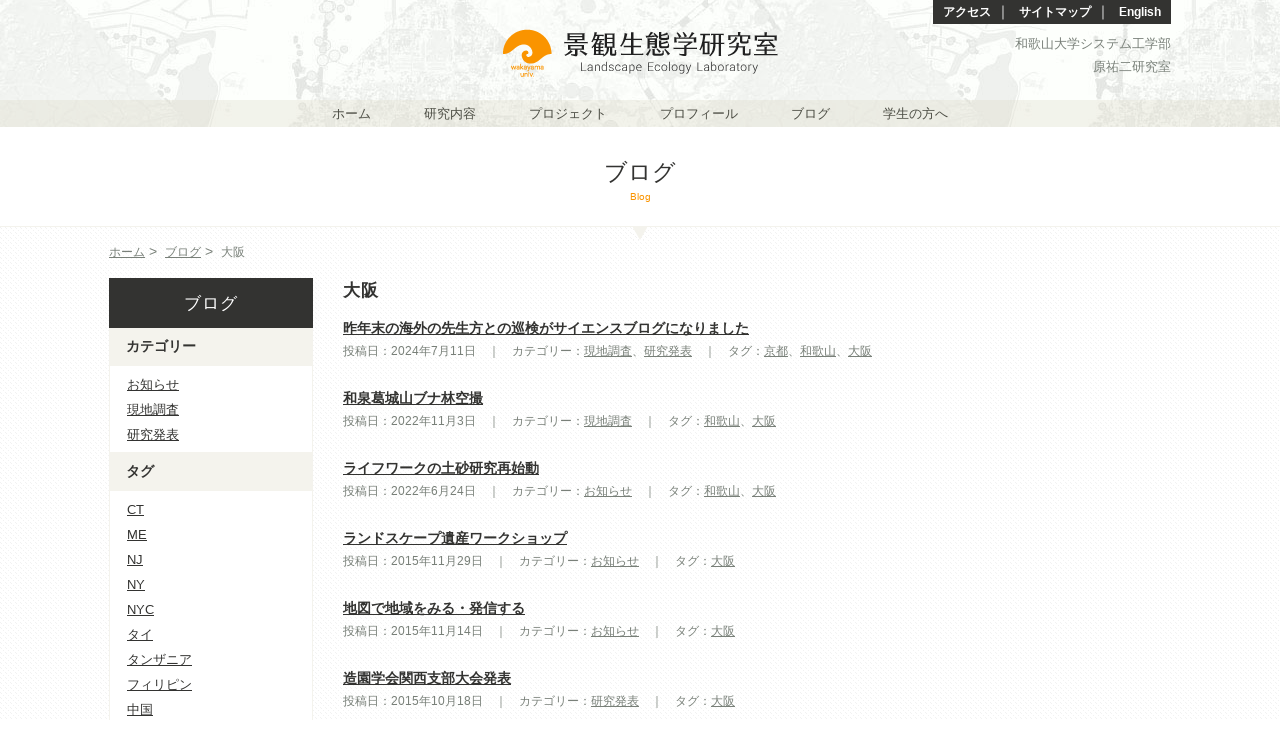

--- FILE ---
content_type: text/html; charset=UTF-8
request_url: https://future-landscape.com/tag/%E5%A4%A7%E9%98%AA/
body_size: 28116
content:
<!DOCTYPE html>
<!--[if IE 7]>
<html class="ie ie7" lang="ja">
<![endif]-->
<!--[if IE 8]>
<html class="ie ie8" lang="ja">
<![endif]-->
<!--[if !(IE 7) | !(IE 8) ]><!-->
<html lang="ja">
<!--<![endif]-->
<head>
	<meta charset="utf-8">
	<meta http-equiv="X-UA-Compatible" content="IE=edge">
	<title>大阪 | 景観生態学研究室（和歌山大学システム工学部 原祐二研究室）</title>
	<meta name="viewport" content="width=device-width, initial-scale=1">
	<link href='//fonts.googleapis.com/css?family=Roboto:400,300,400italic,700,700italic|Roboto+Condensed:300italic,400italic,400,700,300' rel='stylesheet' type='text/css'>
	<link rel="stylesheet" href="https://future-landscape.com/wp-content/themes/futurelandscape/css/normalize.css">
	<script src="https://future-landscape.com/wp-content/themes/futurelandscape/js/vendor/modernizr-2.6.2.min.js"></script>
	<meta name="viewport" content="width=1200">
	<!--[if lt IE 9]>
	<script src="https://future-landscape.com/wp-content/themes/futurelandscape/js/vendor/html5.js"></script>
	<![endif]-->
	<meta property="fb:app_id" content="219278464925933">
	<meta property="og:site_name" content="景観生態学研究室（和歌山大学システム工学部 原祐二研究室）" />
	<meta property="og:title" content="大阪 | 景観生態学研究室（和歌山大学システム工学部 原祐二研究室）" />
	<meta property="og:type" content="article" />
	<meta property="og:url" content="//future-landscape.com/tag/%E5%A4%A7%E9%98%AA/" />
			<meta name="description" content="和歌山大学システム工学部 原祐二研究室のウェブサイト。研究内容やプロジェクト等をご紹介しています。" />
		<meta property="og:description" content="和歌山大学システム工学部 原祐二研究室のウェブサイト。研究内容やプロジェクト等をご紹介しています。" />
		<meta property="og:image" content="https://future-landscape.com/wp-content/themes/futurelandscape/img/fb-thumb.jpg" />
		<meta name='robots' content='max-image-preview:large' />
<link rel='dns-prefetch' href='//www.googletagmanager.com' />
<link rel="alternate" type="application/rss+xml" title="景観生態学研究室（和歌山大学システム工学部 原祐二研究室） &raquo; フィード" href="https://future-landscape.com/feed/" />
<link rel="alternate" type="application/rss+xml" title="景観生態学研究室（和歌山大学システム工学部 原祐二研究室） &raquo; コメントフィード" href="https://future-landscape.com/comments/feed/" />
<link rel="alternate" type="application/rss+xml" title="景観生態学研究室（和歌山大学システム工学部 原祐二研究室） &raquo; 大阪 タグのフィード" href="https://future-landscape.com/tag/%e5%a4%a7%e9%98%aa/feed/" />
<script type="text/javascript">
/* <![CDATA[ */
window._wpemojiSettings = {"baseUrl":"https:\/\/s.w.org\/images\/core\/emoji\/14.0.0\/72x72\/","ext":".png","svgUrl":"https:\/\/s.w.org\/images\/core\/emoji\/14.0.0\/svg\/","svgExt":".svg","source":{"concatemoji":"https:\/\/future-landscape.com\/wp-includes\/js\/wp-emoji-release.min.js?ver=6.4.7"}};
/*! This file is auto-generated */
!function(i,n){var o,s,e;function c(e){try{var t={supportTests:e,timestamp:(new Date).valueOf()};sessionStorage.setItem(o,JSON.stringify(t))}catch(e){}}function p(e,t,n){e.clearRect(0,0,e.canvas.width,e.canvas.height),e.fillText(t,0,0);var t=new Uint32Array(e.getImageData(0,0,e.canvas.width,e.canvas.height).data),r=(e.clearRect(0,0,e.canvas.width,e.canvas.height),e.fillText(n,0,0),new Uint32Array(e.getImageData(0,0,e.canvas.width,e.canvas.height).data));return t.every(function(e,t){return e===r[t]})}function u(e,t,n){switch(t){case"flag":return n(e,"\ud83c\udff3\ufe0f\u200d\u26a7\ufe0f","\ud83c\udff3\ufe0f\u200b\u26a7\ufe0f")?!1:!n(e,"\ud83c\uddfa\ud83c\uddf3","\ud83c\uddfa\u200b\ud83c\uddf3")&&!n(e,"\ud83c\udff4\udb40\udc67\udb40\udc62\udb40\udc65\udb40\udc6e\udb40\udc67\udb40\udc7f","\ud83c\udff4\u200b\udb40\udc67\u200b\udb40\udc62\u200b\udb40\udc65\u200b\udb40\udc6e\u200b\udb40\udc67\u200b\udb40\udc7f");case"emoji":return!n(e,"\ud83e\udef1\ud83c\udffb\u200d\ud83e\udef2\ud83c\udfff","\ud83e\udef1\ud83c\udffb\u200b\ud83e\udef2\ud83c\udfff")}return!1}function f(e,t,n){var r="undefined"!=typeof WorkerGlobalScope&&self instanceof WorkerGlobalScope?new OffscreenCanvas(300,150):i.createElement("canvas"),a=r.getContext("2d",{willReadFrequently:!0}),o=(a.textBaseline="top",a.font="600 32px Arial",{});return e.forEach(function(e){o[e]=t(a,e,n)}),o}function t(e){var t=i.createElement("script");t.src=e,t.defer=!0,i.head.appendChild(t)}"undefined"!=typeof Promise&&(o="wpEmojiSettingsSupports",s=["flag","emoji"],n.supports={everything:!0,everythingExceptFlag:!0},e=new Promise(function(e){i.addEventListener("DOMContentLoaded",e,{once:!0})}),new Promise(function(t){var n=function(){try{var e=JSON.parse(sessionStorage.getItem(o));if("object"==typeof e&&"number"==typeof e.timestamp&&(new Date).valueOf()<e.timestamp+604800&&"object"==typeof e.supportTests)return e.supportTests}catch(e){}return null}();if(!n){if("undefined"!=typeof Worker&&"undefined"!=typeof OffscreenCanvas&&"undefined"!=typeof URL&&URL.createObjectURL&&"undefined"!=typeof Blob)try{var e="postMessage("+f.toString()+"("+[JSON.stringify(s),u.toString(),p.toString()].join(",")+"));",r=new Blob([e],{type:"text/javascript"}),a=new Worker(URL.createObjectURL(r),{name:"wpTestEmojiSupports"});return void(a.onmessage=function(e){c(n=e.data),a.terminate(),t(n)})}catch(e){}c(n=f(s,u,p))}t(n)}).then(function(e){for(var t in e)n.supports[t]=e[t],n.supports.everything=n.supports.everything&&n.supports[t],"flag"!==t&&(n.supports.everythingExceptFlag=n.supports.everythingExceptFlag&&n.supports[t]);n.supports.everythingExceptFlag=n.supports.everythingExceptFlag&&!n.supports.flag,n.DOMReady=!1,n.readyCallback=function(){n.DOMReady=!0}}).then(function(){return e}).then(function(){var e;n.supports.everything||(n.readyCallback(),(e=n.source||{}).concatemoji?t(e.concatemoji):e.wpemoji&&e.twemoji&&(t(e.twemoji),t(e.wpemoji)))}))}((window,document),window._wpemojiSettings);
/* ]]> */
</script>
<style id='wp-emoji-styles-inline-css' type='text/css'>

	img.wp-smiley, img.emoji {
		display: inline !important;
		border: none !important;
		box-shadow: none !important;
		height: 1em !important;
		width: 1em !important;
		margin: 0 0.07em !important;
		vertical-align: -0.1em !important;
		background: none !important;
		padding: 0 !important;
	}
</style>
<link rel='stylesheet' id='wp-block-library-css' href='https://future-landscape.com/wp-includes/css/dist/block-library/style.min.css?ver=6.4.7' type='text/css' media='all' />
<style id='classic-theme-styles-inline-css' type='text/css'>
/*! This file is auto-generated */
.wp-block-button__link{color:#fff;background-color:#32373c;border-radius:9999px;box-shadow:none;text-decoration:none;padding:calc(.667em + 2px) calc(1.333em + 2px);font-size:1.125em}.wp-block-file__button{background:#32373c;color:#fff;text-decoration:none}
</style>
<style id='global-styles-inline-css' type='text/css'>
body{--wp--preset--color--black: #000000;--wp--preset--color--cyan-bluish-gray: #abb8c3;--wp--preset--color--white: #ffffff;--wp--preset--color--pale-pink: #f78da7;--wp--preset--color--vivid-red: #cf2e2e;--wp--preset--color--luminous-vivid-orange: #ff6900;--wp--preset--color--luminous-vivid-amber: #fcb900;--wp--preset--color--light-green-cyan: #7bdcb5;--wp--preset--color--vivid-green-cyan: #00d084;--wp--preset--color--pale-cyan-blue: #8ed1fc;--wp--preset--color--vivid-cyan-blue: #0693e3;--wp--preset--color--vivid-purple: #9b51e0;--wp--preset--gradient--vivid-cyan-blue-to-vivid-purple: linear-gradient(135deg,rgba(6,147,227,1) 0%,rgb(155,81,224) 100%);--wp--preset--gradient--light-green-cyan-to-vivid-green-cyan: linear-gradient(135deg,rgb(122,220,180) 0%,rgb(0,208,130) 100%);--wp--preset--gradient--luminous-vivid-amber-to-luminous-vivid-orange: linear-gradient(135deg,rgba(252,185,0,1) 0%,rgba(255,105,0,1) 100%);--wp--preset--gradient--luminous-vivid-orange-to-vivid-red: linear-gradient(135deg,rgba(255,105,0,1) 0%,rgb(207,46,46) 100%);--wp--preset--gradient--very-light-gray-to-cyan-bluish-gray: linear-gradient(135deg,rgb(238,238,238) 0%,rgb(169,184,195) 100%);--wp--preset--gradient--cool-to-warm-spectrum: linear-gradient(135deg,rgb(74,234,220) 0%,rgb(151,120,209) 20%,rgb(207,42,186) 40%,rgb(238,44,130) 60%,rgb(251,105,98) 80%,rgb(254,248,76) 100%);--wp--preset--gradient--blush-light-purple: linear-gradient(135deg,rgb(255,206,236) 0%,rgb(152,150,240) 100%);--wp--preset--gradient--blush-bordeaux: linear-gradient(135deg,rgb(254,205,165) 0%,rgb(254,45,45) 50%,rgb(107,0,62) 100%);--wp--preset--gradient--luminous-dusk: linear-gradient(135deg,rgb(255,203,112) 0%,rgb(199,81,192) 50%,rgb(65,88,208) 100%);--wp--preset--gradient--pale-ocean: linear-gradient(135deg,rgb(255,245,203) 0%,rgb(182,227,212) 50%,rgb(51,167,181) 100%);--wp--preset--gradient--electric-grass: linear-gradient(135deg,rgb(202,248,128) 0%,rgb(113,206,126) 100%);--wp--preset--gradient--midnight: linear-gradient(135deg,rgb(2,3,129) 0%,rgb(40,116,252) 100%);--wp--preset--font-size--small: 13px;--wp--preset--font-size--medium: 20px;--wp--preset--font-size--large: 36px;--wp--preset--font-size--x-large: 42px;--wp--preset--spacing--20: 0.44rem;--wp--preset--spacing--30: 0.67rem;--wp--preset--spacing--40: 1rem;--wp--preset--spacing--50: 1.5rem;--wp--preset--spacing--60: 2.25rem;--wp--preset--spacing--70: 3.38rem;--wp--preset--spacing--80: 5.06rem;--wp--preset--shadow--natural: 6px 6px 9px rgba(0, 0, 0, 0.2);--wp--preset--shadow--deep: 12px 12px 50px rgba(0, 0, 0, 0.4);--wp--preset--shadow--sharp: 6px 6px 0px rgba(0, 0, 0, 0.2);--wp--preset--shadow--outlined: 6px 6px 0px -3px rgba(255, 255, 255, 1), 6px 6px rgba(0, 0, 0, 1);--wp--preset--shadow--crisp: 6px 6px 0px rgba(0, 0, 0, 1);}:where(.is-layout-flex){gap: 0.5em;}:where(.is-layout-grid){gap: 0.5em;}body .is-layout-flow > .alignleft{float: left;margin-inline-start: 0;margin-inline-end: 2em;}body .is-layout-flow > .alignright{float: right;margin-inline-start: 2em;margin-inline-end: 0;}body .is-layout-flow > .aligncenter{margin-left: auto !important;margin-right: auto !important;}body .is-layout-constrained > .alignleft{float: left;margin-inline-start: 0;margin-inline-end: 2em;}body .is-layout-constrained > .alignright{float: right;margin-inline-start: 2em;margin-inline-end: 0;}body .is-layout-constrained > .aligncenter{margin-left: auto !important;margin-right: auto !important;}body .is-layout-constrained > :where(:not(.alignleft):not(.alignright):not(.alignfull)){max-width: var(--wp--style--global--content-size);margin-left: auto !important;margin-right: auto !important;}body .is-layout-constrained > .alignwide{max-width: var(--wp--style--global--wide-size);}body .is-layout-flex{display: flex;}body .is-layout-flex{flex-wrap: wrap;align-items: center;}body .is-layout-flex > *{margin: 0;}body .is-layout-grid{display: grid;}body .is-layout-grid > *{margin: 0;}:where(.wp-block-columns.is-layout-flex){gap: 2em;}:where(.wp-block-columns.is-layout-grid){gap: 2em;}:where(.wp-block-post-template.is-layout-flex){gap: 1.25em;}:where(.wp-block-post-template.is-layout-grid){gap: 1.25em;}.has-black-color{color: var(--wp--preset--color--black) !important;}.has-cyan-bluish-gray-color{color: var(--wp--preset--color--cyan-bluish-gray) !important;}.has-white-color{color: var(--wp--preset--color--white) !important;}.has-pale-pink-color{color: var(--wp--preset--color--pale-pink) !important;}.has-vivid-red-color{color: var(--wp--preset--color--vivid-red) !important;}.has-luminous-vivid-orange-color{color: var(--wp--preset--color--luminous-vivid-orange) !important;}.has-luminous-vivid-amber-color{color: var(--wp--preset--color--luminous-vivid-amber) !important;}.has-light-green-cyan-color{color: var(--wp--preset--color--light-green-cyan) !important;}.has-vivid-green-cyan-color{color: var(--wp--preset--color--vivid-green-cyan) !important;}.has-pale-cyan-blue-color{color: var(--wp--preset--color--pale-cyan-blue) !important;}.has-vivid-cyan-blue-color{color: var(--wp--preset--color--vivid-cyan-blue) !important;}.has-vivid-purple-color{color: var(--wp--preset--color--vivid-purple) !important;}.has-black-background-color{background-color: var(--wp--preset--color--black) !important;}.has-cyan-bluish-gray-background-color{background-color: var(--wp--preset--color--cyan-bluish-gray) !important;}.has-white-background-color{background-color: var(--wp--preset--color--white) !important;}.has-pale-pink-background-color{background-color: var(--wp--preset--color--pale-pink) !important;}.has-vivid-red-background-color{background-color: var(--wp--preset--color--vivid-red) !important;}.has-luminous-vivid-orange-background-color{background-color: var(--wp--preset--color--luminous-vivid-orange) !important;}.has-luminous-vivid-amber-background-color{background-color: var(--wp--preset--color--luminous-vivid-amber) !important;}.has-light-green-cyan-background-color{background-color: var(--wp--preset--color--light-green-cyan) !important;}.has-vivid-green-cyan-background-color{background-color: var(--wp--preset--color--vivid-green-cyan) !important;}.has-pale-cyan-blue-background-color{background-color: var(--wp--preset--color--pale-cyan-blue) !important;}.has-vivid-cyan-blue-background-color{background-color: var(--wp--preset--color--vivid-cyan-blue) !important;}.has-vivid-purple-background-color{background-color: var(--wp--preset--color--vivid-purple) !important;}.has-black-border-color{border-color: var(--wp--preset--color--black) !important;}.has-cyan-bluish-gray-border-color{border-color: var(--wp--preset--color--cyan-bluish-gray) !important;}.has-white-border-color{border-color: var(--wp--preset--color--white) !important;}.has-pale-pink-border-color{border-color: var(--wp--preset--color--pale-pink) !important;}.has-vivid-red-border-color{border-color: var(--wp--preset--color--vivid-red) !important;}.has-luminous-vivid-orange-border-color{border-color: var(--wp--preset--color--luminous-vivid-orange) !important;}.has-luminous-vivid-amber-border-color{border-color: var(--wp--preset--color--luminous-vivid-amber) !important;}.has-light-green-cyan-border-color{border-color: var(--wp--preset--color--light-green-cyan) !important;}.has-vivid-green-cyan-border-color{border-color: var(--wp--preset--color--vivid-green-cyan) !important;}.has-pale-cyan-blue-border-color{border-color: var(--wp--preset--color--pale-cyan-blue) !important;}.has-vivid-cyan-blue-border-color{border-color: var(--wp--preset--color--vivid-cyan-blue) !important;}.has-vivid-purple-border-color{border-color: var(--wp--preset--color--vivid-purple) !important;}.has-vivid-cyan-blue-to-vivid-purple-gradient-background{background: var(--wp--preset--gradient--vivid-cyan-blue-to-vivid-purple) !important;}.has-light-green-cyan-to-vivid-green-cyan-gradient-background{background: var(--wp--preset--gradient--light-green-cyan-to-vivid-green-cyan) !important;}.has-luminous-vivid-amber-to-luminous-vivid-orange-gradient-background{background: var(--wp--preset--gradient--luminous-vivid-amber-to-luminous-vivid-orange) !important;}.has-luminous-vivid-orange-to-vivid-red-gradient-background{background: var(--wp--preset--gradient--luminous-vivid-orange-to-vivid-red) !important;}.has-very-light-gray-to-cyan-bluish-gray-gradient-background{background: var(--wp--preset--gradient--very-light-gray-to-cyan-bluish-gray) !important;}.has-cool-to-warm-spectrum-gradient-background{background: var(--wp--preset--gradient--cool-to-warm-spectrum) !important;}.has-blush-light-purple-gradient-background{background: var(--wp--preset--gradient--blush-light-purple) !important;}.has-blush-bordeaux-gradient-background{background: var(--wp--preset--gradient--blush-bordeaux) !important;}.has-luminous-dusk-gradient-background{background: var(--wp--preset--gradient--luminous-dusk) !important;}.has-pale-ocean-gradient-background{background: var(--wp--preset--gradient--pale-ocean) !important;}.has-electric-grass-gradient-background{background: var(--wp--preset--gradient--electric-grass) !important;}.has-midnight-gradient-background{background: var(--wp--preset--gradient--midnight) !important;}.has-small-font-size{font-size: var(--wp--preset--font-size--small) !important;}.has-medium-font-size{font-size: var(--wp--preset--font-size--medium) !important;}.has-large-font-size{font-size: var(--wp--preset--font-size--large) !important;}.has-x-large-font-size{font-size: var(--wp--preset--font-size--x-large) !important;}
.wp-block-navigation a:where(:not(.wp-element-button)){color: inherit;}
:where(.wp-block-post-template.is-layout-flex){gap: 1.25em;}:where(.wp-block-post-template.is-layout-grid){gap: 1.25em;}
:where(.wp-block-columns.is-layout-flex){gap: 2em;}:where(.wp-block-columns.is-layout-grid){gap: 2em;}
.wp-block-pullquote{font-size: 1.5em;line-height: 1.6;}
</style>
<link rel='stylesheet' id='futurelandscape-style-css' href='https://future-landscape.com/wp-content/themes/futurelandscape/style.css?ver=6.4.7' type='text/css' media='all' />
<link rel='stylesheet' id='wp-pagenavi-css' href='https://future-landscape.com/wp-content/plugins/wp-pagenavi/pagenavi-css.css?ver=2.70' type='text/css' media='all' />
<link rel="https://api.w.org/" href="https://future-landscape.com/wp-json/" /><link rel="alternate" type="application/json" href="https://future-landscape.com/wp-json/wp/v2/tags/53" /><meta name="generator" content="Site Kit by Google 1.153.0" /></head>
<body class="archive tag tag-53">
	<div id="wrapper">
		<header>
			<div id="header-inner">
				<h1><a href="https://future-landscape.com/"><img src="https://future-landscape.com/wp-content/themes/futurelandscape/img/landscape-ecology-laboratory.png" alt="景観生態学研究室" /></a></h1>
				<nav id="sub">
					<ul>
						<li><a href="https://future-landscape.com/access/">アクセス</a>｜</li>
						<li><a href="https://future-landscape.com/sitemap/">サイトマップ</a>｜</li>
						<li><a href="https://future-landscape.com/en/">English</a></li>
					</ul>
				</nav><!--#sub-->
				<div id="subtitle">
					<a href="https://www.wakayama-u.ac.jp/sys/" target="_blank">和歌山大学システム工学部</a><br />
					原祐二研究室
				</div>
			</div><!--#header-inner-->
			<nav id="global">
				<ul>
					<li><a href="https://future-landscape.com/">ホーム</a></li>
					<li><a href="https://future-landscape.com/about/">研究内容</a></li>
					<li><a href="https://future-landscape.com/project/">プロジェクト</a></li>
					<li><a href="https://future-landscape.com/profile/">プロフィール</a></li>
					<li><a href="https://future-landscape.com/blog/">ブログ</a></li>
					<li><a href="https://future-landscape.com/education/">学生の方へ</a></li>
				</ul>
			</nav>
		</header>

			<div id="content">
				<header class="entry-title">
					<h1>ブログ</h1>
					<div>Blog</div>
				</header>
				<article>
					<nav id="breadcrumb">
						<ul>
							<li><a href="https://future-landscape.com/">ホーム</a>&nbsp;&gt;&nbsp;</li>
							<li><a href="https://future-landscape.com/blog/">ブログ</a>&nbsp;&gt;&nbsp;</li>
							<li><span>大阪</span></li>
						</ul>
					</nav>
					<div id="entry-content" class="clearfix">
						<div id="main">
							<section>
								<h2>大阪</h2>
								<ul class="blog-list">
																		<li>
										<div class="blog-title"><a href="https://future-landscape.com/%e6%98%a8%e5%b9%b4%e6%9c%ab%e3%81%ae%e6%b5%b7%e5%a4%96%e3%81%ae%e5%85%88%e7%94%9f%e6%96%b9%e3%81%a8%e3%81%ae%e5%b7%a1%e6%a4%9c%e3%81%8c%e3%82%b5%e3%82%a4%e3%82%a8%e3%83%b3%e3%82%b9%e3%83%96%e3%83%ad/">昨年末の海外の先生方との巡検がサイエンスブログになりました</a></div>
										<div class="blog-meta">投稿日：2024年7月11日　｜　カテゴリー：<a href="https://future-landscape.com/category/%e7%8f%be%e5%9c%b0%e8%aa%bf%e6%9f%bb/" rel="category tag">現地調査</a>、<a href="https://future-landscape.com/category/%e7%a0%94%e7%a9%b6%e7%99%ba%e8%a1%a8/" rel="category tag">研究発表</a>　｜　タグ：<a href="https://future-landscape.com/tag/%e4%ba%ac%e9%83%bd/" rel="tag">京都</a>、<a href="https://future-landscape.com/tag/%e5%92%8c%e6%ad%8c%e5%b1%b1/" rel="tag">和歌山</a>、<a href="https://future-landscape.com/tag/%e5%a4%a7%e9%98%aa/" rel="tag">大阪</a></div>
									</li>
																		<li>
										<div class="blog-title"><a href="https://future-landscape.com/%e5%92%8c%e6%b3%89%e8%91%9b%e5%9f%8e%e5%b1%b1%e3%83%96%e3%83%8a%e6%9e%97%e7%a9%ba%e6%92%ae/">和泉葛城山ブナ林空撮</a></div>
										<div class="blog-meta">投稿日：2022年11月3日　｜　カテゴリー：<a href="https://future-landscape.com/category/%e7%8f%be%e5%9c%b0%e8%aa%bf%e6%9f%bb/" rel="category tag">現地調査</a>　｜　タグ：<a href="https://future-landscape.com/tag/%e5%92%8c%e6%ad%8c%e5%b1%b1/" rel="tag">和歌山</a>、<a href="https://future-landscape.com/tag/%e5%a4%a7%e9%98%aa/" rel="tag">大阪</a></div>
									</li>
																		<li>
										<div class="blog-title"><a href="https://future-landscape.com/%e3%83%a9%e3%82%a4%e3%83%95%e3%83%af%e3%83%bc%e3%82%af%e3%81%ae%e5%9c%9f%e7%a0%82%e7%a0%94%e7%a9%b6%e5%86%8d%e5%a7%8b%e5%8b%95/">ライフワークの土砂研究再始動</a></div>
										<div class="blog-meta">投稿日：2022年6月24日　｜　カテゴリー：<a href="https://future-landscape.com/category/news/" rel="category tag">お知らせ</a>　｜　タグ：<a href="https://future-landscape.com/tag/%e5%92%8c%e6%ad%8c%e5%b1%b1/" rel="tag">和歌山</a>、<a href="https://future-landscape.com/tag/%e5%a4%a7%e9%98%aa/" rel="tag">大阪</a></div>
									</li>
																		<li>
										<div class="blog-title"><a href="https://future-landscape.com/%e3%83%a9%e3%83%b3%e3%83%89%e3%82%b9%e3%82%b1%e3%83%bc%e3%83%97%e9%81%ba%e7%94%a3%e3%83%af%e3%83%bc%e3%82%af%e3%82%b7%e3%83%a7%e3%83%83%e3%83%97/">ランドスケープ遺産ワークショップ</a></div>
										<div class="blog-meta">投稿日：2015年11月29日　｜　カテゴリー：<a href="https://future-landscape.com/category/news/" rel="category tag">お知らせ</a>　｜　タグ：<a href="https://future-landscape.com/tag/%e5%a4%a7%e9%98%aa/" rel="tag">大阪</a></div>
									</li>
																		<li>
										<div class="blog-title"><a href="https://future-landscape.com/%e5%9c%b0%e5%9b%b3%e3%81%a7%e5%9c%b0%e5%9f%9f%e3%82%92%e3%81%bf%e3%82%8b%e3%83%bb%e7%99%ba%e4%bf%a1%e3%81%99%e3%82%8b/">地図で地域をみる・発信する</a></div>
										<div class="blog-meta">投稿日：2015年11月14日　｜　カテゴリー：<a href="https://future-landscape.com/category/news/" rel="category tag">お知らせ</a>　｜　タグ：<a href="https://future-landscape.com/tag/%e5%a4%a7%e9%98%aa/" rel="tag">大阪</a></div>
									</li>
																		<li>
										<div class="blog-title"><a href="https://future-landscape.com/%e9%80%a0%e5%9c%92%e5%ad%a6%e4%bc%9a%e9%96%a2%e8%a5%bf%e6%94%af%e9%83%a8%e5%a4%a7%e4%bc%9a%e7%99%ba%e8%a1%a8/">造園学会関西支部大会発表</a></div>
										<div class="blog-meta">投稿日：2015年10月18日　｜　カテゴリー：<a href="https://future-landscape.com/category/%e7%a0%94%e7%a9%b6%e7%99%ba%e8%a1%a8/" rel="category tag">研究発表</a>　｜　タグ：<a href="https://future-landscape.com/tag/%e5%a4%a7%e9%98%aa/" rel="tag">大阪</a></div>
									</li>
																		<li>
										<div class="blog-title"><a href="https://future-landscape.com/%e4%bd%8f%e5%ae%85%e5%9c%b0%e7%b7%91%e5%9c%b0%e8%aa%bf%e6%9f%bb/">住宅地緑地調査</a></div>
										<div class="blog-meta">投稿日：2014年10月31日　｜　カテゴリー：<a href="https://future-landscape.com/category/%e7%8f%be%e5%9c%b0%e8%aa%bf%e6%9f%bb/" rel="category tag">現地調査</a>　｜　タグ：<a href="https://future-landscape.com/tag/%e5%a4%a7%e9%98%aa/" rel="tag">大阪</a></div>
									</li>
																	</ul>
															</section>
						</div>
						<aside id="side">
	<h2><a href="/blog/">ブログ</a></h2>
	<nav>
		<h3>カテゴリー</h3>
		<ul>
				<li class="cat-item cat-item-1"><a href="https://future-landscape.com/category/news/">お知らせ</a>
</li>
	<li class="cat-item cat-item-41"><a href="https://future-landscape.com/category/%e7%8f%be%e5%9c%b0%e8%aa%bf%e6%9f%bb/">現地調査</a>
</li>
	<li class="cat-item cat-item-42"><a href="https://future-landscape.com/category/%e7%a0%94%e7%a9%b6%e7%99%ba%e8%a1%a8/">研究発表</a>
</li>
		</ul>
	</nav>
	<nav>
		<h3>タグ</h3>
		<ul>
				<li><a href="https://future-landscape.com/tag/ct/">CT</a></li>
				<li><a href="https://future-landscape.com/tag/me/">ME</a></li>
				<li><a href="https://future-landscape.com/tag/nj/">NJ</a></li>
				<li><a href="https://future-landscape.com/tag/ny/">NY</a></li>
				<li><a href="https://future-landscape.com/tag/nyc/">NYC</a></li>
				<li><a href="https://future-landscape.com/tag/%e3%82%bf%e3%82%a4/">タイ</a></li>
				<li><a href="https://future-landscape.com/tag/%e3%82%bf%e3%83%b3%e3%82%b6%e3%83%8b%e3%82%a2/">タンザニア</a></li>
				<li><a href="https://future-landscape.com/tag/%e3%83%95%e3%82%a3%e3%83%aa%e3%83%94%e3%83%b3/">フィリピン</a></li>
				<li><a href="https://future-landscape.com/tag/%e4%b8%ad%e5%9b%bd/">中国</a></li>
				<li><a href="https://future-landscape.com/tag/%e4%ba%ac%e9%83%bd/">京都</a></li>
				<li><a href="https://future-landscape.com/tag/%e5%85%b5%e5%ba%ab/">兵庫</a></li>
				<li><a href="https://future-landscape.com/tag/%e5%8f%b0%e6%b9%be/">台湾</a></li>
				<li><a href="https://future-landscape.com/tag/%e5%92%8c%e6%ad%8c%e5%b1%b1/">和歌山</a></li>
				<li><a href="https://future-landscape.com/tag/%e5%a4%a7%e9%98%aa/">大阪</a></li>
				<li><a href="https://future-landscape.com/tag/%e5%ae%ae%e5%9f%8e/">宮城</a></li>
				<li><a href="https://future-landscape.com/tag/%e5%b2%90%e9%98%9c/">岐阜</a></li>
				<li><a href="https://future-landscape.com/tag/%e6%9d%b1%e4%ba%ac/">東京</a></li>
				<li><a href="https://future-landscape.com/tag/%e6%bb%8b%e8%b3%80/">滋賀</a></li>
				<li><a href="https://future-landscape.com/tag/%e7%9b%b4%e5%b3%b6/">直島</a></li>
				<li><a href="https://future-landscape.com/tag/%e7%a6%8f%e5%b2%a1/">福岡</a></li>
				<li><a href="https://future-landscape.com/tag/%e9%9f%93%e5%9b%bd/">韓国</a></li>
				<li><a href="https://future-landscape.com/tag/%e9%ab%98%e7%9f%a5/">高知</a></li>
				</ul>
	</nav>
</aside>					</div><!--#entry-content-->
				</article>
			</div><!--#content-->
			

		<footer>
			<div id="footer-inner" class="clearfix">
				<div id="site-name">
					<div>景観生態学研究室</div>
					<small class="en">&copy; 2013 Yuji Hara</small>
				</div>
				<div id="address">
					和歌山大学システム工学部 景観生態学研究室<br />〒640-8510 和歌山市栄谷930&nbsp;<a href="mailto:contact(at)future-landscape.com" target="_blank"><img src="https://future-landscape.com/wp-content/themes/futurelandscape/img/mail-icon.png" alt="メール" /></a>
				</div>
			</div><!--#footer-inner-->
		</footer>
	</div><!--#wrapper-->
	<script src="//ajax.googleapis.com/ajax/libs/jquery/1.10.2/jquery.min.js"></script>
	<script>window.jQuery || document.write('<script src="js/vendor/jquery-1.10.2.min.js"><\/script>')</script>
	<script type='text/javascript' charset='utf-8' src='//maps.googleapis.com/maps/api/js?&key=AIzaSyDX6xJyIo96LqdQJs7McokWVBmOOr90Yn8'></script>
	<script src="https://future-landscape.com/wp-content/themes/futurelandscape/js/main.js"></script>
	
	
			<script>
	  (function(i,s,o,g,r,a,m){i['GoogleAnalyticsObject']=r;i[r]=i[r]||function(){
	  (i[r].q=i[r].q||[]).push(arguments)},i[r].l=1*new Date();a=s.createElement(o),
	  m=s.getElementsByTagName(o)[0];a.async=1;a.src=g;m.parentNode.insertBefore(a,m)
	  })(window,document,'script','//www.google-analytics.com/analytics.js','ga');

	  ga('create', 'UA-47573415-1', 'future-landscape.com');
	  ga('send', 'pageview');

	</script>
	</body>
</html>


--- FILE ---
content_type: text/css
request_url: https://future-landscape.com/wp-content/themes/futurelandscape/style.css?ver=6.4.7
body_size: 17519
content:
@charset "UTF-8";
/*
Theme Name: Futurelandscape
Author: Isamu Hazama
Author URI: https://www.hazama-design.com/
Description: 和歌山大学景観生態学研究室の専用テーマ
*/

@charset "UTF-8";
/* ==========================================================================
   Base styles
   ========================================================================== */

body {
	background:url(./img/bg-tile.jpg) repeat center 375px fixed;
	font-family:"ヒラギノ角ゴ Pro W3", "Hiragino Kaku Gothic Pro", YuGothic, '游ゴシック', "メイリオ", Meiryo, Osaka, "ＭＳ Ｐゴシック", "MS PGothic", sans-serif;
}

html,
button,
input,
select,
textarea {
    color: #333331;
}

html {
    font-size: 1em;
    line-height: 1.7857;
}

::-moz-selection {
    background: #fa9400;
    text-shadow: none;
	color:#fff;
}

::selection {
    background: #fa9400;
    text-shadow: none;
	color:#fff;
}

hr {
    display: block;
    height: 1px;
    border: 0;
    border-top: 1px dotted #333331;
    margin: 1em 0;
    padding: 0;
}

audio,
canvas,
img,
video {
    vertical-align: middle;
}

fieldset {
    border: 0;
    margin: 0;
    padding: 0;
}

textarea {
	resize:both;
}

/* ==========================================================================
   Typography
   ========================================================================== */

.en {
	font-family:'Roboto', sans-serif;
	font-weight:300;
	letter-spacing:0.5px;
}

h1 {
    font-size: 23px;
    margin: 25px 0;
}

h2 {
    font-size: 17px;
    margin: 0 0 13px;
	line-height:25px;
	letter-spacing:1px;
}
.en h2 {
	font-size:20px;
	font-family:'Roboto Condensed', Verdana, Geneva, sans-serif;
	font-weight:500;
	letter-spacing:0;
}
h3, h4, h5, h6 {
    font-size: 14px;
    margin: 0;
	line-height:25px;
}
p {
	font-size:14px;
	text-align:justify;
	text-justify:inter-word;
}
ul,dl,ol {
	line-height:25px;
	font-size:14px;
	list-style-position:inside;
}
ul ul {
	padding-left:1.5em;
}
dd {
	margin-bottom:25px;
}
a:link, a:visited {
	color:#333331;
}
a:hover {
	color:#fa9400;
}
h2 a {
	text-decoration:none;
}

/* ==========================================================================
   Layout
   ========================================================================== */
#header-inner,
#content .section-inner,
#footer-inner,
.page #content article,
.error404 #content article,
.archive #content article,
.single #content article{
	width:1062px;
	margin:0 auto;
}
.two-column-left {
	width:516px;
	float:left;
}
.two-column-right {
	width:516px;
	float:right;
}
.two-column-left.primary,
.two-column-right.primary {
	width:516px;
}
.two-column-left.secondary,
.two-column-right.secondary {
	width:282px;
}
.page #content,
.error404 #content,
.archive #content,
.single #content{
	width:100%;
	background:url(./img/content-bg.png) repeat;
	padding-bottom:25px;
}
.page #content #main,
.error404 #content #main,
.archive #content #main,
.single #content #main {
	width:828px;
	float:right;
}
#content #main section {
	margin-bottom:25px;
}
.page #content #side,
.error404 #content #side,
.archive #content #side,
.single #content #side {
	width:204px;
	float:left;
}
.three-column {
	width:858px;
	list-style:none;
}
.three-column .column,
.three-column li{
	width:256px;
	margin:0 30px 30px 0;
	float:left;
}
.three-column .column p {
	font-size:13px;
	line-height:20px;
	margin-bottom:10px;
}
.entry-attachment {
	text-align:center;
}
/* ==========================================================================
   Pages
   ========================================================================== */
.entry-title {
	background:#fff;
	padding-bottom:19px;
	border-bottom:1px solid #f4f3ed;
}
header.entry-title h1 {
	padding:30px 0 0;
	line-height:30px;
	font-weight:normal;
}
header.entry-title div {
	line-height:20px;
	text-align:center;
	text-transform:capitalize;
	color:#fa9400;
	font-size:10px;
}
#breadcrumb {
	padding:12px 0 13px;
	background:url(./img/breadcrumb-bg.png) no-repeat center top;
}
#breadcrumb li {
	color:#798079;
	display:inline;
}
#breadcrumb a,
#breadcrumb span{
	line-height:25px;
	font-size:12px;
	color:#798079;
}

 #content #side h2 {
	background:#333331;
	line-height:25px;
	padding:13px 0 12px;
	margin:0;
	text-align:center;
	color:#fff;
	font-weight:normal;
}
 #content #side h2 a:link,
 #content #side h2 a:visited {
 	color:#fff;
 }
 #content #side h2 a:hover {
 	color:#fa9400;
 }
 #content #side nav h3 {
	line-height:37px;
	font-size:14px;
	padding:0 17px;
	background:#f4f3ed;
}
 #content #side nav ul {
	padding:6px 10px 5px 17px;
	font-size:13px;
	background:#fff;
	border:1px solid #f4f3ed;
}
#content #side nav ul li a {
	line-height:17px;
	padding:4px 0 4px;
	display:block;
}
ul.three-column.subjects li {
	margin-right:30px;
	float:left;
	background:#fff;
	box-shadow:0px 2px 4px rgba(0,0,0,0.1);
	-webkit-box-shadow:0px 2px 4px rgba(0,0,0,0.1);
	-moz-box-shadow:0px 2px 4px rgba(0,0,0,0.1);
}
ul.three-column.subjects li a {
	text-decoration:none;
}
ul.three-column.subjects li a:hover img {
	opacity:0.7;
	filter:alpha(opacity=70);
	-ms-filter:"alpha(opacity=70)";
	transition: opacity 0.2s linear;
}
ul.three-column.subjects li h3 {
	text-align: center;
	padding: 10px 6px;
	line-height: 17px;
}

/*研究内容*/
section.two-column-right.secondary.related-projects {
	background:#f4f3ed;
	padding:25px 20px;
	width:242px;
}
section.two-column-right.secondary.related-projects h2 {
	font-size:16px;
}
section.two-column-right.secondary.related-projects h3 {
	font-size:14px;
	font-weight:normal;
}
section.two-column-right.secondary.related-projects .project-meta,
ul.report-list .report-meta,
ul.blog-list .blog-meta{
	font-size:12px;
	line-height:20px;
	color:#798079;
	margin-bottom:13px;
}
section.two-column-right.secondary.related-projects .project-meta a,
ul.report-list .report-meta a,
ul.blog-list .blog-meta a{
	color:#798079;
}

/*論文・ブログ*/
ul.report-list li,
ul.blog-list li{
	margin-bottom:25px;
	list-style:none;
}
ul.report-list .report-title,
ul.blog-list .blog-title{
	font-weight:bold;
}

.blog-content ul,
.blog-content ol {
	margin-bottom:25px;
}
.blog-content blockquote {
	font-size:14px;
	line-height:25px;
	border-left:3px double #333331;
	margin-left:0;
	padding-left:20px;
}
.blog-content blockquote p {
	font-style:italic;
}
.wp-caption.alignleft,
img.alignleft{
	float:left;
	margin-right:25px;
	text-align:left;
}
.wp-caption.alignright,
img.alignright{
	float:right;
	margin-left:25px;
	text-align:right;
}
.wp-caption.alignright p {
	text-align:right;
}
.wp-caption.aligncenter,
.wp-caption.aligncenter p,
img.aligncenter{
	display:block;
	margin-left:auto;
	margin-right:auto;
	text-align:center;
}
.wp-caption .wp-caption-text {
	font-size:12px;
	line-height:25px;
	color:#798079;
	margin-bottom:25px;
}

/*Projects*/
.archive #project-map {
	width:100%;
	height:400px;
}
.archive #project-list {
	width:858px;
}
.archive #project-list .block {
	width:256px;
}
.single #project-map {
	width:100%;
	height:373px;
}
.single #project-single-header {
	margin-bottom:25px;
	position:relative;
	height:373px;
	width:100%;
}
.single #project-single-header #project-map,
.single #project-single-header #project-eyecatch {
	position:absolute;
}
.project-meta,
.blog-meta,
.meta{
	font-size:12px;
	line-height:17px;
	color:#798079;
	margin-bottom:25px;
}
.project-meta a,
.blog-meta a,
.meta a{
	color:#798079;
}

/*プロフィール*/
.profile div {
	overflow:hidden;
}
dl.profile dt {
	font-weight:bold;
	width:126px;
	float:left;
	margin-right:25px;
	text-align:right;
}
dl.profile dd {
	float:left;
	width:672px;
}
dl.profile dd p {
	margin-bottom:20px;
}
dl.profile dd h4 {
	background: #f4f3ed;
	text-align: center;
	margin-bottom: 12px;
}
.members {
	list-style:none;
}
.members .member-thumb {
	float:left;
	margin-right:15px;
}
.members .member-info {
	float:left;
	width:115px;
}
.members .member-name {
	font-weight:bold;
	font-size:15px;
}
.members .member-degree {
	color:#798079;
	padding-right:10px;
	line-height:18px;
	margin-bottom:7px;
}
.members.collaborator {
	margin-bottom: 25px;
}
.members.nopic {
	clear:both;
	border-top:1px solid #f4f3ed;
	border-left:1px solid #f4f3ed;
	margin-bottom:25px;
	display:-moz-inline-box;
	display:inline-block;
	*display: inline;
	*zoom: 1;
}
.members.nopic li {
	width:382px;
	float:left;
	padding:12px 15px 13px;
	background:#fff;
	border-right:1px solid #f4f3ed;
	border-bottom:1px solid #f4f3ed;
}
/*education*/
#slideshow {
	position:relative;
	height:373px;
	margin-bottom:25px;
}
#slideshow #project-arrows,
#slideshow #project-arrows div{
	z-index:1000;
}
#slidecover {
	position:absolute;
	height:373px;
	width:100%;
	background:url(./img/dot-bg.png) repeat;
	z-index:999;
	top:0;
	left:0;
}
/*sitemap*/
.sitemap {
}
.sitemap > ul {
	list-style:none;
}
.sitemap ul ul {
	padding-left:0;
	list-style-position:inside;
}
.sitemap > ul > li {
	margin-bottom:25px;
}
.sitemap ul a {
	font-weight:bold;
}
.sitemap ul ul a {
	font-weight:normal;
}
.sitemap.ja > ul {
	width:31%;
	margin-right:2%;
	float:left;
}

/*pagenav*/

.wp-pagenavi {
	clear: both;
}

.wp-pagenavi a, .wp-pagenavi span {
	text-decoration: none;
	border: 1px solid #798079;
	padding: 3px 5px;
	margin: 2px;
}

.wp-pagenavi a:hover, .wp-pagenavi span.current {
	border-color: #333331;
	background:#333331;
	color:#fff;
}

.wp-pagenavi span.current {
	font-weight: bold;
}


/* ==========================================================================
   Header
   ========================================================================== */
#header-inner {
	position:relative;
}
header h1 {
	text-align:center;
	padding:27px 0 23px;
	margin:0;
}

header nav#sub {
	position:absolute;
	top:0;
	right:0;
	background:#333331;
	color:#fff;
	padding:0 5px;
}
header nav#sub,
header nav#sub ul {
	line-height:23px;
}
header nav#sub li,
header nav#sub li a{
	display:-moz-inline-box;
	display:inline-block;
	*display: inline;
	*zoom: 1;
}
header nav#sub a {
	color:#fff;
	font-size:12px;
	font-weight:bold;
	text-decoration:none;
	padding:0 5px;
}
header nav#global {
	text-align:center;
	width:100%;
	background:url(./img/global-bg.png) repeat;
}
header nav#global ul {
	line-height:27px;
}
header nav#global li {
	margin:0 5px;
}
header nav#global li,
header nav#global li a{
	display:-moz-inline-box;
	display:inline-block;
	*display: inline;
	*zoom: 1;
}
header nav#global li a {
	padding:0 1.5em;
	font-size:13px;
	color:#4c4d44;
	text-decoration:none;
	height:27px;
}
header nav#global li a:hover {
	background:#333331;
	color:#fff;
	font-weight:bold;
	transition: background 0.2s linear 0;
	-webkit-transition:background 0.2s linear 0;
	-moz-transition:background 0.2s linear 0;
}
header #subtitle {
	position:absolute;
	top:32px;
	right:0;
	text-align:right;
	font-size:13px;
	color:#798079;
}
header #subtitle a:link,
header #subtitle a:visited
{
	color:#798079;
	text-decoration:none;
}
header #subtitle a:hover {
	color:#fa9400;
}
/* ==========================================================================
   footer
   ========================================================================== */
footer {
	clear:both;
	font-size:12px;
	padding:25px 0;
}
footer #site-name {
	float:left;
	width:360px;
}
footer #site-name div {
	font-size:21px;
	line-height:25px;
}
footer #address {
	float:right;
	width:282px;
}
/* ==========================================================================
   Top Page
   ========================================================================== */
.white-bg {
	width:100%;
	background:#fff;
	padding:25px 0;
}
section#top-about p {
	margin-bottom:13px;;
}

.home .readmore {
	background:url(./img/view-more-bg.png) repeat-x center top;
	padding-top:12px;
	text-align:center;
	text-transform:uppercase;
}
.home .readmore a:link,
.home .readmore a:visited{
	font-size:13px;
	font-weight:bold;
	text-decoration:none;
	color:#b6bfb6;
}
.home .en .readmore a:link,
.home .en .readmore a:hover{
	font-size:14px;
	font-family:'Roboto Condensed',sans-serif;
	text-transform:uppercase;
}
.home .readmore a:hover {
	color:#fa9400;
}

section#top-project {
	padding:25px 0;
	position:relative;
	overflow:hidden;
}
section#top-project #project-map {
	position:absolute;
	width:100%;
	height:100%;
	bottom:-100%;
	left:0;
	z-index:2;
}
section#top-project #project-list {
	width:1062px;
	position:relative;
}
section#top-project .project-slide-block {
	opacity:0.3;
	filter:alpha(opacity=30);
	-ms-filter:"alpha(opacity=30)";
	transition: opacity 0.5s linear;
}
section#top-project .project-slide-block.on {
	opacity:1;
	filter:alpha(opacity=100);
	-ms-filter:"alpha(opacity=100)";
}
section#top-project #project-list .project-slide-block {
	width:1062px;
	margin-right:30px;
	float:left;
}
#project-list .block {
	float:left;
	width:334px;
	margin-right:30px;
}
#project-list .block.thirds {
	margin-right:0;
}
#project-list .block .project-thumb a{
	position:relative;
	display:block;
	border:4px solid #d7ded7;
}
#project-list .block .project-thumb{
	margin-bottom:10px;
}
#project-list .block .project-thumb .project-cover {
	position:absolute;
	height:105px;
	width:100%;
	background:url(./img/dot-bg.png) repeat;
	top:0;
	left:0;
}
#project-list .block h3 {
	line-height:20px;
	margin-bottom:5px;
	text-overflow:  ellipsis;
	-webkit-text-overflow:  ellipsis;
	overflow:hidden;
	white-space: nowrap;
}
#project-list .block h3 a{
	color:#333331;
	text-decoration:none;
}
#project-list .block h3 a:hover,
#project-list .block .project-thumb a:hover{
	opacity:0.7;
	filter:alpha(opacity=70);
	-ms-filter:"alpha(opacity=70)";
	border-color:#798079;
	transition-property: opacity,border-color;
	transition-duration:0.2s;
}

section#top-project #project-map-toggle {
	left:50%;
	bottom:0;
	position:absolute;
	margin-left:-41px;
}
section#top-project #project-map-toggle div {
	position:absolute;
	bottom:0;
	z-index:2;
	cursor:pointer;
}
#project-arrows div {
	position:absolute;
	top:50%;
	margin-top:-18px;
	cursor:pointer;
	z-index:1;
}
#project-arrows div.previous {
	left:0;
}
#project-arrows div.next {
	right:0;
}

#top-third .two-column-left {
	width:594px;
}
#top-third .two-column-right {
	width:438px;
}
section#top-blog ul,
section#top-profile p,
section#top-education p {
	font-size:13px;
}
section#top-blog ul {
	list-style:none;
}
section#top-blog ul .date {
	float:left;
	width:114px;
}
section#top-blog ul .blog-title {
	float:left;
	width:480px;
}
section#top-blog ul .blog-title a:link,
section#top-blog ul .blog-title a:visited{
	color:#333331;
	text-decoration:none;
}
section#top-blog ul .blog-title a:hover {
	color:#fa9400;
}
section#top-blog ul li {
	margin-bottom:12px;
	padding-bottom:12px;
	border-bottom:1px dotted #d7ded7;
}
section#top-blog ul li.last {
	margin-bottom:0;
	border:none;
}
/*google map*/
.gm-style-iw ul {
	list-style:none;
	padding-bottom:10px;
}
.gm-style-iw h2 {
	padding-top:10px;
}

/* ==========================================================================
   English
   ========================================================================== */
.en h1,
.en h2,
.en h3 {
	font-family:"Roboto Condensed",sans-serif ;
}

.en p {
	font-size:15px;
}
.en ul, .en dl, .en ol {
	font-size:15px;
}
.en p {
	font-size:15px;
}

.en header h1#sitename {
	background:url(./img/en-title-bg.png) left center no-repeat;
	margin-left:315px;
	padding-left:60px;
	text-align:left;
}
.en header h1#sitename a {
	text-decoration:none;
}
.en-title {
	font-family:"Roboto Condensed", sans-serif;
	font-weight:700;
	text-transform:uppercase;
	font-size:33px;
	display:block;
	letter-spacing:0;
	line-height:1;
}
.en-subtitle {
	font-family:"Roboto", sans-serif;
	font-weight:300;
	font-size:14px;
	display:block;
	line-height:20px;
}
.en #subtitle a {
	font-weight:bold;
	line-height:16px;
	margin-bottom:3px;
	display:block;
}
.en header nav#global {
	text-transform:uppercase;
}

.en #top-about .section-inner {
	width:906px;
	margin:0 auto;
	text-align:center;
}
.en section#top-about p {
	font-family:"Roboto", sans-serif;
	font-weight:300;
	font-size:16px;
	line-height:31px;
}

.en section#top-blog ul,
.en section#top-profile p {
	font-size:14px;
}

/*footer*/
.en footer #site-name div {
	letter-spacing:0;
	font-family:"Roboto Condensed", sans-serif;
}
.en footer #address {
	width:364px;
}


.en header.entry-title {
	padding-bottom:30px;
	font-weight:300;
}
.en header.entry-title h1 {
	font-family:"Roboto Condensed", sans-serif;
	font-weight:300;
	font-size:27px;
}


.en .members .member-degree {
	font-size:12px;
	letter-spacing:0;
	display:block;
}
/* ==========================================================================
   Helper classes
   ========================================================================== */

.hidden {
    display: none !important;
    visibility: hidden;
}

.clearfix:before,
.clearfix:after {
    content: " "; /* 1 */
    display: table; /* 2 */
}
.clearfix:after {
    clear: both;
}
.clearfix {
    *zoom: 1;
}
.clear {
	clear:both;
}
.nobullet {
	list-style:none;
}
p.annotation {
	font-size:12px;
}
.float-left {
	float:left;
	margin:0 25px 0 0;
}
.picture {
	padding:12px;
	border:1px solid #f4f3ed;
	background:#fff;
}
a.button {
	display:-moz-inline-box;
	display:inline-block;
	*display: inline;
	*zoom: 1;
	background:#333331;
	border-radius:3px;
	-webkit-border-radius:3px;
	-moz-border-radius:3px;
	color:#fff;
	padding:2px 6px 3px;
	line-height:20px;
	text-decoration:none;
	font-weight:bold;
}
a.button:hover {
	background:#666662;
}
a.outbound {
	background:url(./img/outbound-link.png) right center no-repeat;
	padding-right:20px;
}


--- FILE ---
content_type: application/javascript
request_url: https://future-landscape.com/wp-content/themes/futurelandscape/js/main.js
body_size: 158
content:
(function($){
	$("#project-list .block:nth-child(3n)").addClass("thirds");
	$("#project-list .block:nth-child(3n+1)").addClass("clear");
	
	$('.members a[href^=http]').not('[href*="'+location.hostname+'"]').attr({target:"_blank"})
})(jQuery);